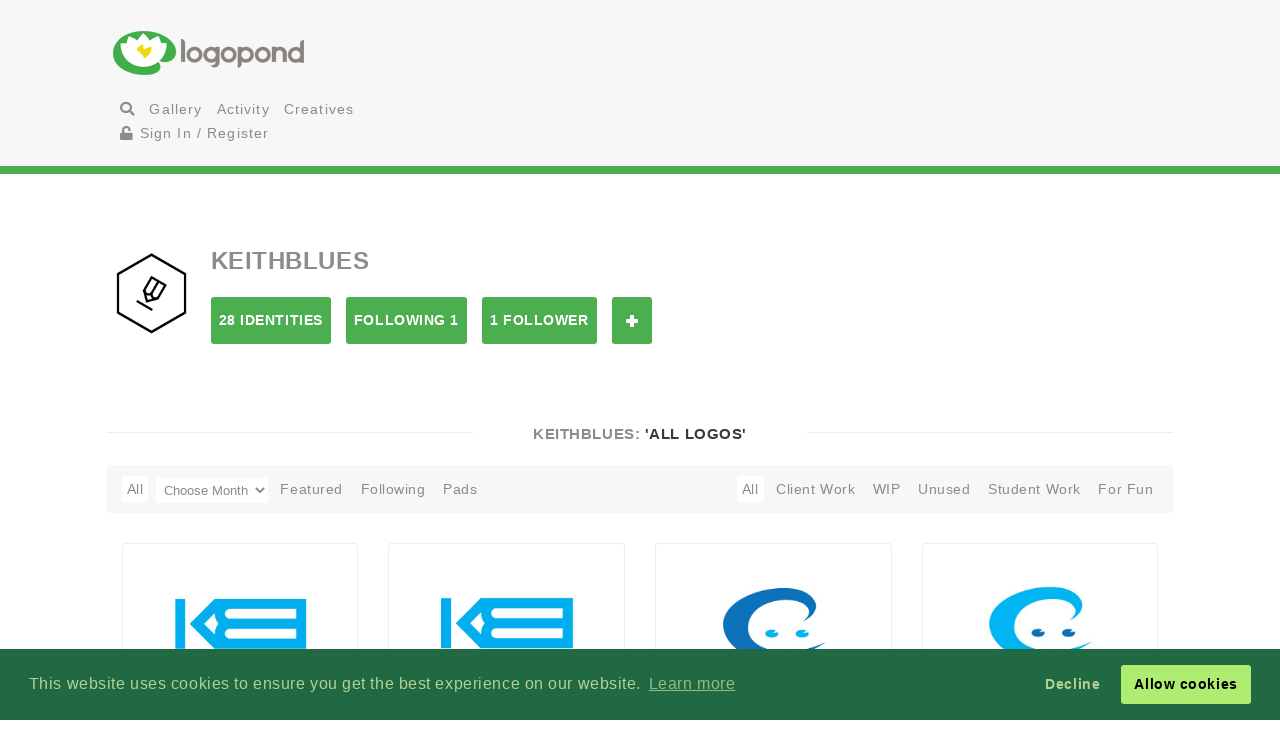

--- FILE ---
content_type: text/html; charset=UTF-8
request_url: https://logopond.com/KeithBlues/profile/20547
body_size: 8699
content:
<!DOCTYPE HTML PUBLIC "-//W3C//DTD HTML 4.01 Transitional//EN"
"//www.w3.org/TR/html4/loose.dtd">
<html>
		<head>
		<meta charset='utf-8'>
		<meta name="viewport" content="width=device-width, initial-scale=1">
		<meta name="google-site-verification" content="e5nE-5DSpDOKpZyHjcmoOKUbKfu9xg7uGC1D4GbbYi8" />
		<title>Logopond - Logo, Brand &amp; Identity Inspiration</title>
		<link href='/assets/css/overrides.css' rel='stylesheet' media='all'  type='text/css'>
<script src="https://kit.fontawesome.com/e9599bc00c.js"></script>		<script src="https://code.jquery.com/jquery-1.12.4.js"></script>
		<script type="text/javascript" src="https://code.jquery.com/ui/1.12.1/jquery-ui.js"></script>
		<script type="text/javascript" src="/assets/js/bootstrap.js"></script>
		<script type="text/javascript" src="/assets/js/mentions.js"></script>
		<script type="text/javascript" src="/assets/js/ajax_request.js"></script>
		<script src="//cdn.paddle.com/paddle/paddle.js"></script>
		<script src="//m.servedby-buysellads.com/monetization.js" type="text/javascript"></script>
		<script type="text/javascript">
	(function(){
		var bsa_optimize=document.createElement('script');
		bsa_optimize.type='text/javascript';
		bsa_optimize.async=true;
		bsa_optimize.src='https://cdn4.buysellads.net/pub/logopond.js?'+(new Date()-new Date()%600000);
		(document.getElementsByTagName('head')[0]||document.getElementsByTagName('body')[0]).appendChild(bsa_optimize);
	})();
</script>
		<script type="text/javascript">
			$(document).ready(function(){
			var fixHelper = function(e, ui) {
				ui.children().each(function() {
					$(this).width($(this).width());
				});
				return ui;
			};
		 
			$("#item_logos").sortable({
			
				stop:function(i) {
					$.ajax({
						type: 'POST',
						url: 'https://logopond.com/admin/sort', 
						data: $('#item_logos').sortable('serialize'),
						success: function(html){
							$("#message").html(html);
						}
					});
				}
			}).disableSelection();
				
			});
		</script>
              
		</head>
		<body>
        <script>
(function(){
  if(typeof _bsa !== 'undefined' && _bsa) {
    _bsa.init('stickybox', 'CK7D4277', 'placement:logopondcom');
    _bsa.init('flexbar', 'CKYDL2QU', 'placement:logopondcom');
  }
})();
</script>
        <header>
          <section class="large-11 medium-10 tween-10 small-10 large-centered medium-centered tween-centered small-centered row">
            <div class="medium-4 mleft tween-12 tleft">
              <h1 class="large-2 medium-12 tween-6 lleft tleft small-12"> <a href='https://logopond.com/' class="lleft mleft tleft sleft"> Home </a> </h1>
              <div id="main_nav" class="large-4 medium-12 tween-6 lleft mclear tleft small-12">
                <ul class="mains">
						<li class="menu lleft mleft tleft sleft">
				<a href="/search">
					<i class="fa fa-search" aria-hidden="true"></i>
				</a>
			</li>
			<li class="lleft mleft tleft sleft navsearch" id="panelThatSlides" style="display:none;">
				<form name="Search" method="GET" action="https://logopond.com/search/" >
					<label id="contentThatFades" class="lleft mleft tleft">
						<input type="text" name="terms" id="search" placeholder="Search..." value="" />
						<input type="hidden" name="searchtype" value="tag" />
					</label>
				</form>
			</li>
			<li class="menu lleft mleft tleft sleft">
				<a href='https://logopond.com/gallery/list/?gallery=featured&filter=' class=" " >
					Gallery
				</a>
			</li>
			<li class="menu lleft mleft tleft sleft">
				<a href='https://logopond.com/activity/list/' class="">
					Activity
				</a>
			</li>
			<li class="menu lleft mleft tleft sleft">
				<a href='https://logopond.com/creatives/list/?filter=all' class="">
					Creatives
				</a>
			</li>
						<li class="menu lleft mleft tleft sleft">
				<a href='https://logopond.com/auth/login'>
					<i class="fa fa-unlock" aria-hidden="true"></i> Sign In / Register
				</a>
							</li>
			              </div>
              <div class="mcreatespaceclear tcreatespaceclear screatespaceclear"> </div>
            </div>
            <div class="tcreatespace"></div>
            <div class="large-6 medium-8 lright mright tween-centered  shide">
              
<!-- /8691100/Logopond_S2S_Leaderboard_ROS_ATF -->
<div id="bsa-zone_1578955643228-0_123456" style="z-index:500; text-align:right;"></div>


<div id="carbon-block"></div>

<script>
  fetch(new Request("https://pagead2.googlesyndication.com/pagead/js/adsbygoogle.js", { method: 'HEAD', mode: 'no-cors'})).then(function(response) {
    return true;
  }).catch(function(e) {
    var carbonScript = document.createElement("script");
    carbonScript.src = "//cdn.carbonads.com/carbon.js?serve=CE7DT2QN&placement=logopondcom";
    carbonScript.id = "_carbonads_js";
    document.getElementById("carbon-block").appendChild(carbonScript);
  });
</script>
            </div>
            <div class="clearer "> </div>
          </section>
        </header>
        <div class="clearer"> </div>
        <div class="large-10 medium-10 tween-10 small-10 large-centered medium-centered  tween-centered small-centered">
    <div class="large-12 medium-12  tween-12 small-12 lleft mleft tleft profile_reg_top">
        <div class="large-1 medium-1 tween-1 small-1 lleft mleft tleft sleft">
            <a href="https://logopond.com/KeithBlues/profile/20547" title="KeithBlues">
                                <img class="gravatar" src="https://logopond.com/avatar/20547/logo-16115-02.png" width="100%" height="100%"  alt="20547" />            </a>
        </div>
        <!--   -->
        <div class="large-11 medium-11 tween-11 small-8 sleft lcolumns mcolumns tcolumns scolumns ">
            <h2>
                KeithBlues            </h2>
                        <div class="lcreatespaceclear mcreatespaceclear screatespaceclear">
            </div>
            <ul class="Large-12 medium-12 tween-12 small-12 lleft mleft tleft sleft row">
                <li class="large-2 small-6 lcolumns mcolumns tcolumns lpullin mpullin tpullin">
                    <a href="https://logopond.com/KeithBlues/profile/20547/?gallery=profile&filter=&page=" class="button">
                        28 Identities                    </a>
                </li>
                <li class="large-2 small-6 lcolumns mcolumns tcolumns lpullin mpullin tpullin">
                    <a href="https://logopond.com/KeithBlues/profile/following/20547/?gallery=profile&filter=&page="  class="button">
                        Following 1                    </a>
                </li>
                <li class="large-2 small-6 lcolumns mcolumns tcolumns lpullin mpullin tpullin">
                    <a href="https://logopond.com/KeithBlues/profile/followers/20547/?gallery=profile&filter=&page="  class="button">
                        1 Follower                    </a>
                </li>
                                <li class="lcolumns mcolumns tcolumns lpullin mpullin tpullin">
                    				<span id="id_20547">
				<a href="javascript:void(0)" class="button  favsmallfollow" onclick="follow(20547,  , 'follow', 'small')">Follow</a>
				</span>
			                </li>
                <li class="lcolumns mcolumns tcolumns lpullin mpullin tpullin">
                                    </li>
                            </ul>
        </div>
        <div class="lcreatespace mcreatespace tcreatespace screatespace"></div>
    </div>
    <div class="lcreatespace mcreatespace tcreatespace screatespace"></div>
</div>
	        <section class="large-11 medium-10 tween-10 small-10 large-centered medium-centered tween-centered small-centered">
                    <div id="message"> </div>
          	<h3 class="linebehind"><span>KeithBlues: <strong>  'All Logos' </strong></span></h3>
	
<div class="gallery_title">
	<ul class="large-5 medium-5 tween-5 small-5  lleft mleft tleft sleft">
		<li>
			<a  class='crumb'  href="https://logopond.com/KeithBlues/profile/20547/?filter=" />
			
			<span>All</span>
			</a>
		</li>
		
		
						<li id="monthchoose">
					<form id="theform">
						<select name="month" class="jumpmenu" id="jumpmenu">
							<option selected="selected">Choose Month</option>
							<option value="https://logopond.com/KeithBlues/profile/index/20547/?gallery=&month=&year=&filter=">All</option>
												<option  value="https://logopond.com/KeithBlues/profile/index/20547/?gallery=&filter=&month=05&year=2012">
							May 12							(
							1							) </option>
														<option  value="https://logopond.com/KeithBlues/profile/index/20547/?gallery=&filter=&month=01&year=2011">
							Jan 11							(
							1							) </option>
														<option  value="https://logopond.com/KeithBlues/profile/index/20547/?gallery=&filter=&month=09&year=2010">
							Sep 10							(
							5							) </option>
														<option  value="https://logopond.com/KeithBlues/profile/index/20547/?gallery=&filter=&month=02&year=2010">
							Feb 10							(
							2							) </option>
														<option  value="https://logopond.com/KeithBlues/profile/index/20547/?gallery=&filter=&month=11&year=2009">
							Nov 09							(
							1							) </option>
														<option  value="https://logopond.com/KeithBlues/profile/index/20547/?gallery=&filter=&month=10&year=2009">
							Oct 09							(
							1							) </option>
														<option  value="https://logopond.com/KeithBlues/profile/index/20547/?gallery=&filter=&month=09&year=2009">
							Sep 09							(
							6							) </option>
														<option  value="https://logopond.com/KeithBlues/profile/index/20547/?gallery=&filter=&month=08&year=2009">
							Aug 09							(
							1							) </option>
														<option  value="https://logopond.com/KeithBlues/profile/index/20547/?gallery=&filter=&month=07&year=2009">
							Jul 09							(
							1							) </option>
														<option  value="https://logopond.com/KeithBlues/profile/index/20547/?gallery=&filter=&month=04&year=2009">
							Apr 09							(
							2							) </option>
														<option  value="https://logopond.com/KeithBlues/profile/index/20547/?gallery=&filter=&month=03&year=2009">
							Mar 09							(
							7							) </option>
													</select>
					</form>
				</li>
								
		<li>
			<a  href="https://logopond.com/KeithBlues/profile/20547/?gallery=profilefeatured&filter=" />
			
			<span>Featured</span>
			</a>
		</li>
		
		
						
				
				
		<li>
			<a  href="https://logopond.com/KeithBlues/profile/20547/?gallery=following&filter=" />
			
			Following
			</a>
		</li>
		<li>
			<a  href="https://logopond.com/KeithBlues/profile/pads/20547/?filter=">
				Pads
			</a>
		</li>
	</ul>
	
	<!--  
	
	 
	

	-->
	
		<ul class="subset_menu large-7 tween-7 medium-7 small-7  lright mright tright sleft">
		<li>
			<a  class='crumb'  href="https://logopond.com/KeithBlues/profile/20547/?gallery=&filter=N" />
			
			<span>All</span>
			</a>
		</li>
		<li>
			<a   href="https://logopond.com/KeithBlues/profile/20547/?gallery=&filter=R" />
			
			<span>Client Work</span>
			</a>
		</li>
		<li>
			<a   href="https://logopond.com/KeithBlues/profile/20547/?gallery=&filter=I" />
			
			<span>WIP</span>
			</a>
		</li>
		<li>
			<a   href="https://logopond.com/KeithBlues/profile/20547/?gallery=&filter=P" />
			
			<span>Unused</span>
			</a>
		</li>
		<li>
			<a   href="https://logopond.com/KeithBlues/profile/20547/?gallery=&filter=W" />
			
			<span>Student Work</span>
			</a>
		</li>
		<li>
			<a   href="https://logopond.com/KeithBlues/profile/20547/?gallery=&filter=F" />
			
			<span>For Fun</span>
			</a>
		</li>
		
			</ul>
		<div class="clearer">
	</div>
</div>
<ul class="logo_gallery_container">
    <li class="logo_item">
    <div class="block">
      <div class="metastats">
        <div class="meta-info"> <a class="logo_title" href="https://logopond.com/KeithBlues/showcase/detail/57577" title="KeithBlues">
                    KeithBlues          </a> <a class="subusername" href="https://logopond.com/KeithBlues/profile/20547" title="KeithBlues">
          <img class="gravatar" src="https://logopond.com/avatar/20547/logo-16115-02.png" width="18" height="18"  alt="20547" />          KeithBlues          </a> </div>
        <div id="float_57577" class="float_57577 meta-icons">
                      <div class="boat deactive" onclick="float(57577, )">
                <i class="far fa-life-ring " ></i> Float
            </div>
                  </div>
      </div>
      <a href="https://logopond.com/KeithBlues/showcase/detail/57577" title="KeithBlues"> <img src="/logos/32cf92224cb0deed9bb67d3d27ebff71.png" alt="KeithBlues" class="theimg"/> </a>
    </div>
  </li>
      <li class="logo_item">
    <div class="block">
      <div class="metastats">
        <div class="meta-info"> <a class="logo_title" href="https://logopond.com/KeithBlues/showcase/detail/59827" title="KeithBlues">
                    KeithBlues          </a> <a class="subusername" href="https://logopond.com/KeithBlues/profile/20547" title="KeithBlues">
          <img class="gravatar" src="https://logopond.com/avatar/20547/logo-16115-02.png" width="18" height="18"  alt="20547" />          KeithBlues          </a> </div>
        <div id="float_59827" class="float_59827 meta-icons">
                      <div class="boat deactive" onclick="float(59827, )">
                <i class="far fa-life-ring " ></i> Float
            </div>
                  </div>
      </div>
      <a href="https://logopond.com/KeithBlues/showcase/detail/59827" title="KeithBlues"> <img src="/logos/61c4c19591b0746be0151096c44a283c.png" alt="KeithBlues" class="theimg"/> </a>
    </div>
  </li>
      <li class="logo_item">
    <div class="block">
      <div class="metastats">
        <div class="meta-info"> <a class="logo_title" href="https://logopond.com/KeithBlues/showcase/detail/57828" title="LittleSurfers">
                    LittleSurfers          </a> <a class="subusername" href="https://logopond.com/KeithBlues/profile/20547" title="KeithBlues">
          <img class="gravatar" src="https://logopond.com/avatar/20547/logo-16115-02.png" width="18" height="18"  alt="20547" />          KeithBlues          </a> </div>
        <div id="float_57828" class="float_57828 meta-icons">
                      <div class="boat deactive" onclick="float(57828, )">
                <i class="far fa-life-ring " ></i> Float
            </div>
                  </div>
      </div>
      <a href="https://logopond.com/KeithBlues/showcase/detail/57828" title="LittleSurfers"> <img src="/logos/a17680cb2f3ed56dd6d21442421f9440.png" alt="LittleSurfers" class="theimg"/> </a>
    </div>
  </li>
      <li class="logo_item">
    <div class="block">
      <div class="metastats">
        <div class="meta-info"> <a class="logo_title" href="https://logopond.com/KeithBlues/showcase/detail/57833" title="LittleSurfers">
                    LittleSurfers          </a> <a class="subusername" href="https://logopond.com/KeithBlues/profile/20547" title="KeithBlues">
          <img class="gravatar" src="https://logopond.com/avatar/20547/logo-16115-02.png" width="18" height="18"  alt="20547" />          KeithBlues          </a> </div>
        <div id="float_57833" class="float_57833 meta-icons">
                      <div class="boat deactive" onclick="float(57833, )">
                <i class="far fa-life-ring " ></i> Float
            </div>
                  </div>
      </div>
      <a href="https://logopond.com/KeithBlues/showcase/detail/57833" title="LittleSurfers"> <img src="/logos/060cd037b981903dafd1122d3f337536.png" alt="LittleSurfers" class="theimg"/> </a>
    </div>
  </li>
      <li class="logo_item">
    <div class="block">
      <div class="metastats">
        <div class="meta-info"> <a class="logo_title" href="https://logopond.com/KeithBlues/showcase/detail/83334" title="Little Surfers v3">
                    Little Surfers v3          </a> <a class="subusername" href="https://logopond.com/KeithBlues/profile/20547" title="KeithBlues">
          <img class="gravatar" src="https://logopond.com/avatar/20547/logo-16115-02.png" width="18" height="18"  alt="20547" />          KeithBlues          </a> </div>
        <div id="float_83334" class="float_83334 meta-icons">
                      <div class="boat deactive" onclick="float(83334, )">
                <i class="far fa-life-ring " ></i> Float
            </div>
                  </div>
      </div>
      <a href="https://logopond.com/KeithBlues/showcase/detail/83334" title="Little Surfers v3"> <img src="/logos/860a7dee0ae7be6ec83132702358252a.png" alt="Little Surfers v3" class="theimg"/> </a>
    </div>
  </li>
      <li class="logo_item">
    <div class="block">
      <div class="metastats">
        <div class="meta-info"> <a class="logo_title" href="https://logopond.com/KeithBlues/showcase/detail/77631" title="Graffiti">
                    Graffiti          </a> <a class="subusername" href="https://logopond.com/KeithBlues/profile/20547" title="KeithBlues">
          <img class="gravatar" src="https://logopond.com/avatar/20547/logo-16115-02.png" width="18" height="18"  alt="20547" />          KeithBlues          </a> </div>
        <div id="float_77631" class="float_77631 meta-icons">
                      <div class="boat deactive" onclick="float(77631, )">
                <i class="far fa-life-ring " ></i> Float
            </div>
                  </div>
      </div>
      <a href="https://logopond.com/KeithBlues/showcase/detail/77631" title="Graffiti"> <img src="/logos/ce28e04eda40d1d87e9db35a4818c38d.png" alt="Graffiti" class="theimg"/> </a>
    </div>
  </li>
      <li class="logo_item">
    <div class="block">
      <div class="metastats">
        <div class="meta-info"> <a class="logo_title" href="https://logopond.com/KeithBlues/showcase/detail/77632" title="GSK Models">
                    GSK Models          </a> <a class="subusername" href="https://logopond.com/KeithBlues/profile/20547" title="KeithBlues">
          <img class="gravatar" src="https://logopond.com/avatar/20547/logo-16115-02.png" width="18" height="18"  alt="20547" />          KeithBlues          </a> </div>
        <div id="float_77632" class="float_77632 meta-icons">
                      <div class="boat deactive" onclick="float(77632, )">
                <i class="far fa-life-ring " ></i> Float
            </div>
                  </div>
      </div>
      <a href="https://logopond.com/KeithBlues/showcase/detail/77632" title="GSK Models"> <img src="/logos/4bb79f0566a9b56b7c36833c68530afe.png" alt="GSK Models" class="theimg"/> </a>
    </div>
  </li>
      <li class="logo_item">
    <div class="block">
      <div class="metastats">
        <div class="meta-info"> <a class="logo_title" href="https://logopond.com/KeithBlues/showcase/detail/77633" title="The Queen's Oak">
                    The Queen's Oak          </a> <a class="subusername" href="https://logopond.com/KeithBlues/profile/20547" title="KeithBlues">
          <img class="gravatar" src="https://logopond.com/avatar/20547/logo-16115-02.png" width="18" height="18"  alt="20547" />          KeithBlues          </a> </div>
        <div id="float_77633" class="float_77633 meta-icons">
                      <div class="boat deactive" onclick="float(77633, )">
                <i class="far fa-life-ring " ></i> Float
            </div>
                  </div>
      </div>
      <a href="https://logopond.com/KeithBlues/showcase/detail/77633" title="The Queen's Oak"> <img src="/logos/64486d8d5a8ba2a5255cc41067a63823.png" alt="The Queen's Oak" class="theimg"/> </a>
    </div>
  </li>
      <li class="logo_item">
    <div class="block">
      <div class="metastats">
        <div class="meta-info"> <a class="logo_title" href="https://logopond.com/KeithBlues/showcase/detail/78718" title="Culture Graph">
                    Culture Graph          </a> <a class="subusername" href="https://logopond.com/KeithBlues/profile/20547" title="KeithBlues">
          <img class="gravatar" src="https://logopond.com/avatar/20547/logo-16115-02.png" width="18" height="18"  alt="20547" />          KeithBlues          </a> </div>
        <div id="float_78718" class="float_78718 meta-icons">
                      <div class="boat deactive" onclick="float(78718, )">
                <i class="far fa-life-ring " ></i> Float
            </div>
                  </div>
      </div>
      <a href="https://logopond.com/KeithBlues/showcase/detail/78718" title="Culture Graph"> <img src="/logos/373985f5b419d3cb62158c6139566b9f.png" alt="Culture Graph" class="theimg"/> </a>
    </div>
  </li>
      <li class="logo_item">
    <div class="block">
      <div class="metastats">
        <div class="meta-info"> <a class="logo_title" href="https://logopond.com/KeithBlues/showcase/detail/79470" title="Co-ordinate">
                    Co-ordinate          </a> <a class="subusername" href="https://logopond.com/KeithBlues/profile/20547" title="KeithBlues">
          <img class="gravatar" src="https://logopond.com/avatar/20547/logo-16115-02.png" width="18" height="18"  alt="20547" />          KeithBlues          </a> </div>
        <div id="float_79470" class="float_79470 meta-icons">
                      <div class="boat deactive" onclick="float(79470, )">
                <i class="far fa-life-ring " ></i> Float
            </div>
                  </div>
      </div>
      <a href="https://logopond.com/KeithBlues/showcase/detail/79470" title="Co-ordinate"> <img src="/logos/a78fab0a1b4d4d36cc4fd2fa6c75f92c.png" alt="Co-ordinate" class="theimg"/> </a>
    </div>
  </li>
      <li class="logo_item">
    <div class="block">
      <div class="metastats">
        <div class="meta-info"> <a class="logo_title" href="https://logopond.com/KeithBlues/showcase/detail/57758" title="Hardnfast">
                    Hardnfast          </a> <a class="subusername" href="https://logopond.com/KeithBlues/profile/20547" title="KeithBlues">
          <img class="gravatar" src="https://logopond.com/avatar/20547/logo-16115-02.png" width="18" height="18"  alt="20547" />          KeithBlues          </a> </div>
        <div id="float_57758" class="float_57758 meta-icons">
                      <div class="boat deactive" onclick="float(57758, )">
                <i class="far fa-life-ring " ></i> Float
            </div>
                  </div>
      </div>
      <a href="https://logopond.com/KeithBlues/showcase/detail/57758" title="Hardnfast"> <img src="/logos/b46e43e6518a98ae29fc2570e9977b92.png" alt="Hardnfast" class="theimg"/> </a>
    </div>
  </li>
      <li class="logo_item">
    <div class="block">
      <div class="metastats">
        <div class="meta-info"> <a class="logo_title" href="https://logopond.com/KeithBlues/showcase/detail/93839" title="hardnfast">
                    hardnfast          </a> <a class="subusername" href="https://logopond.com/KeithBlues/profile/20547" title="KeithBlues">
          <img class="gravatar" src="https://logopond.com/avatar/20547/logo-16115-02.png" width="18" height="18"  alt="20547" />          KeithBlues          </a> </div>
        <div id="float_93839" class="float_93839 meta-icons">
                      <div class="boat deactive" onclick="float(93839, )">
                <i class="far fa-life-ring " ></i> Float
            </div>
                  </div>
      </div>
      <a href="https://logopond.com/KeithBlues/showcase/detail/93839" title="hardnfast"> <img src="/logos/c0b119b4e8b534551ce0fabb7ace0ef3.png" alt="hardnfast" class="theimg"/> </a>
    </div>
  </li>
      <li class="logo_item">
    <div class="block">
      <div class="metastats">
        <div class="meta-info"> <a class="logo_title" href="https://logopond.com/KeithBlues/showcase/detail/77596" title="Beauty & Boutique">
                    Beauty & Boutique          </a> <a class="subusername" href="https://logopond.com/KeithBlues/profile/20547" title="KeithBlues">
          <img class="gravatar" src="https://logopond.com/avatar/20547/logo-16115-02.png" width="18" height="18"  alt="20547" />          KeithBlues          </a> </div>
        <div id="float_77596" class="float_77596 meta-icons">
                      <div class="boat deactive" onclick="float(77596, )">
                <i class="far fa-life-ring " ></i> Float
            </div>
                  </div>
      </div>
      <a href="https://logopond.com/KeithBlues/showcase/detail/77596" title="Beauty & Boutique"> <img src="/logos/d74916dacdd1d5b3bdedc810f2b2e75a.png" alt="Beauty & Boutique" class="theimg"/> </a>
    </div>
  </li>
      <li class="logo_item">
    <div class="block">
      <div class="metastats">
        <div class="meta-info"> <a class="logo_title" href="https://logopond.com/KeithBlues/showcase/detail/94019" title="Beauty & Boutique">
                    Beauty & Boutique          </a> <a class="subusername" href="https://logopond.com/KeithBlues/profile/20547" title="KeithBlues">
          <img class="gravatar" src="https://logopond.com/avatar/20547/logo-16115-02.png" width="18" height="18"  alt="20547" />          KeithBlues          </a> </div>
        <div id="float_94019" class="float_94019 meta-icons">
                      <div class="boat deactive" onclick="float(94019, )">
                <i class="far fa-life-ring " ></i> Float
            </div>
                  </div>
      </div>
      <a href="https://logopond.com/KeithBlues/showcase/detail/94019" title="Beauty & Boutique"> <img src="/logos/f3b278a8040ba5242e96a4c88888aa3a.png" alt="Beauty & Boutique" class="theimg"/> </a>
    </div>
  </li>
      <li class="logo_item">
    <div class="block">
      <div class="metastats">
        <div class="meta-info"> <a class="logo_title" href="https://logopond.com/KeithBlues/showcase/detail/77498" title="snooze on">
                    snooze on          </a> <a class="subusername" href="https://logopond.com/KeithBlues/profile/20547" title="KeithBlues">
          <img class="gravatar" src="https://logopond.com/avatar/20547/logo-16115-02.png" width="18" height="18"  alt="20547" />          KeithBlues          </a> </div>
        <div id="float_77498" class="float_77498 meta-icons">
                      <div class="boat deactive" onclick="float(77498, )">
                <i class="far fa-life-ring " ></i> Float
            </div>
                  </div>
      </div>
      <a href="https://logopond.com/KeithBlues/showcase/detail/77498" title="snooze on"> <img src="/logos/b8748b37b0198c55807222a6d4e2833b.png" alt="snooze on" class="theimg"/> </a>
    </div>
  </li>
      <li class="logo_item">
    <div class="block">
      <div class="metastats">
        <div class="meta-info"> <a class="logo_title" href="https://logopond.com/KeithBlues/showcase/detail/71570" title="TURNSTILE">
                    TURNSTILE          </a> <a class="subusername" href="https://logopond.com/KeithBlues/profile/20547" title="KeithBlues">
          <img class="gravatar" src="https://logopond.com/avatar/20547/logo-16115-02.png" width="18" height="18"  alt="20547" />          KeithBlues          </a> </div>
        <div id="float_71570" class="float_71570 meta-icons">
                      <div class="boat deactive" onclick="float(71570, )">
                <i class="far fa-life-ring " ></i> Float
            </div>
                  </div>
      </div>
      <a href="https://logopond.com/KeithBlues/showcase/detail/71570" title="TURNSTILE"> <img src="/logos/7d63e97472abf020484c735c73acea43.png" alt="TURNSTILE" class="theimg"/> </a>
    </div>
  </li>
      <li class="logo_item">
    <div class="block">
      <div class="metastats">
        <div class="meta-info"> <a class="logo_title" href="https://logopond.com/KeithBlues/showcase/detail/59821" title="UK Production 2">
                    UK Production 2          </a> <a class="subusername" href="https://logopond.com/KeithBlues/profile/20547" title="KeithBlues">
          <img class="gravatar" src="https://logopond.com/avatar/20547/logo-16115-02.png" width="18" height="18"  alt="20547" />          KeithBlues          </a> </div>
        <div id="float_59821" class="float_59821 meta-icons">
                      <div class="boat deactive" onclick="float(59821, )">
                <i class="far fa-life-ring " ></i> Float
            </div>
                  </div>
      </div>
      <a href="https://logopond.com/KeithBlues/showcase/detail/59821" title="UK Production 2"> <img src="/logos/99accc6f70af12f1526dbd5a167aead2.png" alt="UK Production 2" class="theimg"/> </a>
    </div>
  </li>
      <li class="logo_item">
    <div class="block">
      <div class="metastats">
        <div class="meta-info"> <a class="logo_title" href="https://logopond.com/KeithBlues/showcase/detail/57653" title="synergy vision">
                    synergy vision          </a> <a class="subusername" href="https://logopond.com/KeithBlues/profile/20547" title="KeithBlues">
          <img class="gravatar" src="https://logopond.com/avatar/20547/logo-16115-02.png" width="18" height="18"  alt="20547" />          KeithBlues          </a> </div>
        <div id="float_57653" class="float_57653 meta-icons">
                      <div class="boat deactive" onclick="float(57653, )">
                <i class="far fa-life-ring " ></i> Float
            </div>
                  </div>
      </div>
      <a href="https://logopond.com/KeithBlues/showcase/detail/57653" title="synergy vision"> <img src="/logos/880a6a29cf407abc7def1ae62cd13b51.png" alt="synergy vision" class="theimg"/> </a>
    </div>
  </li>
      <li class="logo_item">
    <div class="block">
      <div class="metastats">
        <div class="meta-info"> <a class="logo_title" href="https://logopond.com/KeithBlues/showcase/detail/74018" title="synergy vision v2">
                    synergy vision v2          </a> <a class="subusername" href="https://logopond.com/KeithBlues/profile/20547" title="KeithBlues">
          <img class="gravatar" src="https://logopond.com/avatar/20547/logo-16115-02.png" width="18" height="18"  alt="20547" />          KeithBlues          </a> </div>
        <div id="float_74018" class="float_74018 meta-icons">
                      <div class="boat deactive" onclick="float(74018, )">
                <i class="far fa-life-ring " ></i> Float
            </div>
                  </div>
      </div>
      <a href="https://logopond.com/KeithBlues/showcase/detail/74018" title="synergy vision v2"> <img src="/logos/b4ca23462da4d87f0db69574d9818621.png" alt="synergy vision v2" class="theimg"/> </a>
    </div>
  </li>
      <li class="logo_item">
    <div class="block">
      <div class="metastats">
        <div class="meta-info"> <a class="logo_title" href="https://logopond.com/KeithBlues/showcase/detail/57751" title="Handford Construction">
                    Handford Construction          </a> <a class="subusername" href="https://logopond.com/KeithBlues/profile/20547" title="KeithBlues">
          <img class="gravatar" src="https://logopond.com/avatar/20547/logo-16115-02.png" width="18" height="18"  alt="20547" />          KeithBlues          </a> </div>
        <div id="float_57751" class="float_57751 meta-icons">
                      <div class="boat deactive" onclick="float(57751, )">
                <i class="far fa-life-ring " ></i> Float
            </div>
                  </div>
      </div>
      <a href="https://logopond.com/KeithBlues/showcase/detail/57751" title="Handford Construction"> <img src="/logos/e8148d3bf39535b0fb3028c7afcb5c65.png" alt="Handford Construction" class="theimg"/> </a>
    </div>
  </li>
      <li class="logo_item">
    <div class="block">
      <div class="metastats">
        <div class="meta-info"> <a class="logo_title" href="https://logopond.com/KeithBlues/showcase/detail/57830" title="pod">
                    pod          </a> <a class="subusername" href="https://logopond.com/KeithBlues/profile/20547" title="KeithBlues">
          <img class="gravatar" src="https://logopond.com/avatar/20547/logo-16115-02.png" width="18" height="18"  alt="20547" />          KeithBlues          </a> </div>
        <div id="float_57830" class="float_57830 meta-icons">
                      <div class="boat deactive" onclick="float(57830, )">
                <i class="far fa-life-ring " ></i> Float
            </div>
                  </div>
      </div>
      <a href="https://logopond.com/KeithBlues/showcase/detail/57830" title="pod"> <img src="/logos/e33a2253a4959323680e483de8e4ac17.png" alt="pod" class="theimg"/> </a>
    </div>
  </li>
      <li class="logo_item">
    <div class="block">
      <div class="metastats">
        <div class="meta-info"> <a class="logo_title" href="https://logopond.com/KeithBlues/showcase/detail/115800" title="Fortress Security">
                    Fortress Security          </a> <a class="subusername" href="https://logopond.com/KeithBlues/profile/20547" title="KeithBlues">
          <img class="gravatar" src="https://logopond.com/avatar/20547/logo-16115-02.png" width="18" height="18"  alt="20547" />          KeithBlues          </a> </div>
        <div id="float_115800" class="float_115800 meta-icons">
                      <div class="boat deactive" onclick="float(115800, )">
                <i class="far fa-life-ring " ></i> Float
            </div>
                  </div>
      </div>
      <a href="https://logopond.com/KeithBlues/showcase/detail/115800" title="Fortress Security"> <img src="/logos/74efc89c17168a32b987a5ffec08b57c.png" alt="Fortress Security" class="theimg"/> </a>
    </div>
  </li>
      <li class="logo_item">
    <div class="block">
      <div class="metastats">
        <div class="meta-info"> <a class="logo_title" href="https://logopond.com/KeithBlues/showcase/detail/115898" title="Fortress Security v2">
                    Fortress Security v2          </a> <a class="subusername" href="https://logopond.com/KeithBlues/profile/20547" title="KeithBlues">
          <img class="gravatar" src="https://logopond.com/avatar/20547/logo-16115-02.png" width="18" height="18"  alt="20547" />          KeithBlues          </a> </div>
        <div id="float_115898" class="float_115898 meta-icons">
                      <div class="boat deactive" onclick="float(115898, )">
                <i class="far fa-life-ring " ></i> Float
            </div>
                  </div>
      </div>
      <a href="https://logopond.com/KeithBlues/showcase/detail/115898" title="Fortress Security v2"> <img src="/logos/45a0f82c9f86bb709d039ac999ea816a.png" alt="Fortress Security v2" class="theimg"/> </a>
    </div>
  </li>
      <li class="logo_item">
    <div class="block">
      <div class="metastats">
        <div class="meta-info"> <a class="logo_title" href="https://logopond.com/KeithBlues/showcase/detail/115909" title="the wine room">
                    <div class="meta-icons star"> </div>
          &nbsp;
                    the wine room          </a> <a class="subusername" href="https://logopond.com/KeithBlues/profile/20547" title="KeithBlues">
          <img class="gravatar" src="https://logopond.com/avatar/20547/logo-16115-02.png" width="18" height="18"  alt="20547" />          KeithBlues          </a> </div>
        <div id="float_115909" class="float_115909 meta-icons">
                      <div class="boat deactive" onclick="float(115909, )">
                <i class="far fa-life-ring " ></i> Float
            </div>
                  </div>
      </div>
      <a href="https://logopond.com/KeithBlues/showcase/detail/115909" title="the wine room"> <img src="/logos/65f3834f04ed9d1cd46b121e0faa9db2.png" alt="the wine room" class="theimg"/> </a>
    </div>
  </li>
      <li class="logo_item">
    <div class="block">
      <div class="metastats">
        <div class="meta-info"> <a class="logo_title" href="https://logopond.com/KeithBlues/showcase/detail/115970" title="Fortress Security v2.1">
                    Fortress Security v2.1          </a> <a class="subusername" href="https://logopond.com/KeithBlues/profile/20547" title="KeithBlues">
          <img class="gravatar" src="https://logopond.com/avatar/20547/logo-16115-02.png" width="18" height="18"  alt="20547" />          KeithBlues          </a> </div>
        <div id="float_115970" class="float_115970 meta-icons">
                      <div class="boat deactive" onclick="float(115970, )">
                <i class="far fa-life-ring " ></i> Float
            </div>
                  </div>
      </div>
      <a href="https://logopond.com/KeithBlues/showcase/detail/115970" title="Fortress Security v2.1"> <img src="/logos/2b8a9da23887277b6409090839af68b9.png" alt="Fortress Security v2.1" class="theimg"/> </a>
    </div>
  </li>
      <li class="logo_item">
    <div class="block">
      <div class="metastats">
        <div class="meta-info"> <a class="logo_title" href="https://logopond.com/KeithBlues/showcase/detail/115977" title="Listen Legal v1">
                    Listen Legal v1          </a> <a class="subusername" href="https://logopond.com/KeithBlues/profile/20547" title="KeithBlues">
          <img class="gravatar" src="https://logopond.com/avatar/20547/logo-16115-02.png" width="18" height="18"  alt="20547" />          KeithBlues          </a> </div>
        <div id="float_115977" class="float_115977 meta-icons">
                      <div class="boat deactive" onclick="float(115977, )">
                <i class="far fa-life-ring " ></i> Float
            </div>
                  </div>
      </div>
      <a href="https://logopond.com/KeithBlues/showcase/detail/115977" title="Listen Legal v1"> <img src="/logos/bba25e1cf427b5a0b00de8040ab9e20e.png" alt="Listen Legal v1" class="theimg"/> </a>
    </div>
  </li>
      <li class="logo_item">
    <div class="block">
      <div class="metastats">
        <div class="meta-info"> <a class="logo_title" href="https://logopond.com/KeithBlues/showcase/detail/126600" title="Futurelife Industries">
                    Futurelife Industries          </a> <a class="subusername" href="https://logopond.com/KeithBlues/profile/20547" title="KeithBlues">
          <img class="gravatar" src="https://logopond.com/avatar/20547/logo-16115-02.png" width="18" height="18"  alt="20547" />          KeithBlues          </a> </div>
        <div id="float_126600" class="float_126600 meta-icons">
                      <div class="boat deactive" onclick="float(126600, )">
                <i class="far fa-life-ring " ></i> Float
            </div>
                  </div>
      </div>
      <a href="https://logopond.com/KeithBlues/showcase/detail/126600" title="Futurelife Industries"> <img src="/logos/e4e2ce5acdc09817de635a21f751a12c.png" alt="Futurelife Industries" class="theimg"/> </a>
    </div>
  </li>
      <li class="logo_item">
    <div class="block">
      <div class="metastats">
        <div class="meta-info"> <a class="logo_title" href="https://logopond.com/KeithBlues/showcase/detail/170544" title="Beautify">
                    Beautify          </a> <a class="subusername" href="https://logopond.com/KeithBlues/profile/20547" title="KeithBlues">
          <img class="gravatar" src="https://logopond.com/avatar/20547/logo-16115-02.png" width="18" height="18"  alt="20547" />          KeithBlues          </a> </div>
        <div id="float_170544" class="float_170544 meta-icons">
                      <div class="boat deactive" onclick="float(170544, )">
                <i class="far fa-life-ring " ></i> Float
            </div>
                  </div>
      </div>
      <a href="https://logopond.com/KeithBlues/showcase/detail/170544" title="Beautify"> <img src="/logos/0f70a92c23250dfa4dc7a6389b441068.png" alt="Beautify" class="theimg"/> </a>
    </div>
  </li>
    </ul>
 

 
<h2 class="linebehind profile_meta_title"> <span>
          
     KeithBlues          
     </span> </h2>
     <div class="large-5 medium-6 tween-12 small-12 sleft lcolumns mcolumns tcolumns">
                    <h3>
               Keith Blues                                        </h3>
                    <!--   -->
          
                    <p>
               A seasoned Designer and Creative Director in Hampshire, UK.<br />
<br />
Follow:<br />
Twitter @keith_blues          </p>
               </div>

     <!--   -->

     <div class="large-3 lcolumns medium-6 mcolumns mleft tween-4 tcolumns tleft small-12  ">
          <h4>External</h4>
          <ul class="sentence_font_size">
                              <li> <strong>Personal:</strong> <a rel="nofollow" href="https://www.keithblues.co.uk">
                    www.keithblues.co.uk                    </a> </li>
                                             <li><strong>Twitter:</strong> <a rel="nofollow" href="http://twitter.com/#!/keith_blues">
                    @keith_blues                    </a> </li>
                                                            <li><strong>Elsewhere:</strong> <a rel="nofollow" href="https://futurelife-industries.co.uk">
                    futurelife-industries.co.uk                    </a> </li>
                         </ul>
     </div>

     <!--   -->

     <div class="large-2 lcolumns medium-4 tween-4 mcolumns  tcolumns small-12  ">
                    <h4>Expertise Tags</h4>
          <ul class="sentence_font_size">
                         </ul>
               </div>

     <!--   -->

     <div class="large-2 lcolumns medium-4 mcolumns tween-4 tcolumns  small-12 ">
          <h4>Stats</h4>
          <ul class="sentence_font_size">
               <li> <strong>Logo Views:</strong>
                    100,518               </li>
               <li><strong>Comments Made:</strong>
                    13               </li>
               <li><strong>Comments Recieved:</strong>
                    28               </li>
               <li><strong>Floats Given:</strong>
                    2               </li>
               <li><strong>Floats Recieved:</strong>
                    97               </li>
               <li><strong>Pads:</strong> <a href="https://logopond.com/KeithBlues/profile/pads/20547/?gallery=pads&filter=">
                    1                    </a> </li>
          </ul>
     </div>

     <!--   -->

     <div class="clearer">
     </div>
 </section>
        <section id="newsletter" class="large-12 medium-12 tween-12 small-12 row clearer">
          <div class="large-5 lleft medium-10 medium-centered tween-centered small-10 tween-10">
            
			<section class="large-9 medium-12 small-12 lright medium-centered  tween-centered small-centered" style="text-align:center">
				<!-- Begin MailChimp Signup Form -->
				<link href="//cdn-images.mailchimp.com/embedcode/classic-10_7.css" rel="stylesheet" type="text/css">
				<style type="text/css">
	#mc_embed_signup{background:#fff; clear:left; font:14px Helvetica,Arial,sans-serif; }
	/* Add your own MailChimp form style overrides in your site stylesheet or in this style block.
	   We recommend moving this block and the preceding CSS link to the HEAD of your HTML file. */
</style>
				<form action="//logopond.us4.list-manage.com/subscribe/post?u=6bda5442a0b44b7ed739f002e&amp;id=5638f2ca6f" method="post" id="mc-embedded-subscribe-form" name="mc-embedded-subscribe-form" class="validate" target="_blank" novalidate style="margin-top:15px;">
					<div id="mc_embed_signup_scroll">
						<div class="mc-field-group">
							<div id="mce-responses" class="clear">
								<div class="response" id="mce-error-response" style="display:none">
								</div>
								<div class="response" id="mce-success-response" style="display:none">
								</div>
							</div>
							<fieldset>
								<label for="mce-EMAIL" class="lleft mleft tleft sleft large-9 medium-10 tween-10 small-12">
									<input type="email" value="" name="EMAIL" class=" required email" id="mce-EMAIL" placeholder="Join Mailing List - Email Address">
									 
								</label> 
								<label class="lleft mleft tleft sleft">
								<input type="submit" value="Subscribe" name="subscribe" id="mc-embedded-subscribe" class="button" style="padding-top:15px; padding-bottom:15px; top:-5px"></label>
							</fieldset>
						</div>
						<div style="position: absolute; left: -5000px;" aria-hidden="true">
							<input type="text" name="b_6bda5442a0b44b7ed739f002e_5638f2ca6f" tabindex="-1" value="">
						</div>
					</div>
				</form>
				<script type='text/javascript' src='//s3.amazonaws.com/downloads.mailchimp.com/js/mc-validate.js'></script><script type='text/javascript'>(function($) {window.fnames = new Array(); window.ftypes = new Array();fnames[0]='EMAIL';ftypes[0]='email';fnames[1]='FNAME';ftypes[1]='text';fnames[2]='LNAME';ftypes[2]='text';fnames[3]='MMERGE3';ftypes[3]='text';fnames[4]='MMERGE4';ftypes[4]='text';fnames[5]='MMERGE5';ftypes[5]='text';fnames[6]='MMERGE6';ftypes[6]='text';fnames[7]='MMERGE7';ftypes[7]='text';fnames[8]='MMERGE8';ftypes[8]='text';fnames[9]='MMERGE9';ftypes[9]='text';fnames[10]='MMERGE10';ftypes[10]='text';fnames[11]='MMERGE11';ftypes[11]='text';fnames[12]='MMERGE12';ftypes[12]='text';fnames[13]='MMERGE13';ftypes[13]='text';fnames[14]='MMERGE14';ftypes[14]='text';fnames[15]='MMERGE15';ftypes[15]='text';fnames[16]='COMPANY';ftypes[16]='text';fnames[17]='PHONE';ftypes[17]='phone';fnames[18]='ADDRESS';ftypes[18]='address';fnames[19]='LATITUDE';ftypes[19]='text';fnames[20]='LONGITUDE';ftypes[20]='text';fnames[21]='ADDED_ON';ftypes[21]='date';}(jQuery));var $mcj = jQuery.noConflict(true);</script>
				<!--End mc_embed_signup-->
			</section>
              
	
          </div>
          <div class="large-7 lright medium-12 medium-centered lright tween-centered  shide">
            <!-- /8691100/Logopond_S2S_Leaderboard_ROS_BTF -->
<div id="bsa-zone_1578955694354-5_123456"></div>          </div>
        </section>
        <footer class="large-12 medium-12 tween-12 small-12 row">
			<section class="large-10 medium-10 tween-10 small-10 large-centered medium-centered tween-centered small-centered">
				
				<!--     -->
				
				<div class="large-2 medium-3 tween-3 small-5 lcolumns mcolumns tcolumns">
					<img src="/assets/img/logo-footer.png" />
				</div>
				<br>
				<dl class="large-3 medium-9 tween-9 small-12 lcolumns mcolumns tleft">
					<dt>Logopond is Inspiration</dt>
					<dd>Logopond is an inspirational site &amp; showcase of identity work from designers of varying abilities all across the world. We seek to inspire and improve the talents of our design family through shared knowledge and helpful experiences. <br> <br>
					<a class="button large-6 medium-3 tween-4 small-6" href="/algae/about">
							About
						</a>
						</dd>
				</dl>
				
				<!--     -->
				<div class="mcreatespace tcreatespace screatespace">
				</div>
				<div class="large-2 medium-3 tween-3 small-5 lcolumns mcolumns tcolumns sleft">
					<img src="/assets/img/logomilk-footer.png" />
				</div>
				<dl class="large-3 medium-6 tween-6 small-12 lcolumns mcolumns tleft sleft">
					<dt>Identity Purist</dt>
					<dd>It is important that we do not forget our roots and fundamentals.<br>
						<br>
						With the help of
						<a class="inline" href="http://designabot.net">
							Rich Scott
						</a>
						and several others we have curated some of the best black &amp; white identities logopond has to offer!<br>
						<br>
						<a class="button large-6 medium-3 tween-4 small-6" href="/logomilk/bw">
							More
						</a>
					</dd>
				</dl>
				
				<!--     -->
						<div class="screatespace sclear">
				</div>	
				<dl class="large-2 medium-2 tween-3 small-12 lcolumns mcolumns tcolumns">
					<dt>Social Waters</dt>
					<dd>
						<a href="http://www.facebook.com/groups/141975825721/">
							Facebook
						</a>
					</dd>
					<dd>
						<a href="http://twitter.com/logopond" title="Twitter">
							Twitter
						</a>
					</dd>
					<dd>
						<a href="http://pinterest.com/logopond/" title="Pinterest">
							Pinterest
						</a>
					</dd>

					
					<dd>
						<a  href="https://www.instagram.com/logopondofficial/" title="Instagram">
							Instagram
						</a>
					</dd>
					
					
					<dd>
						<a href="/eps/logopond_icon_set.zip"> 
							Logopond Icons 
						</a>
					</dd>
					<dt>Partners</dt>
					<dd style="margin:10px 0">
						<a href="http://logobaker.ru" title="LogoBaker">
							<img src="/eps/logobaker.png" />
						</a>
					</dd>
                    <dd><!--
						<a href="https://www.elephantmark.com/">
							<img src="/assets/img/ElephantMark_175x36.png"/>
						</a>
					</dd>
					
					<dd>
						<a href="http://leologos.com/">
							Smart Logos
						</a>
					</dd>-->
					
					
					
				</dl>
				 
			
			</section>
		</footer>

<link rel="stylesheet" type="text/css" href="//cdnjs.cloudflare.com/ajax/libs/cookieconsent2/3.1.0/cookieconsent.min.css" />
<script src="//cdnjs.cloudflare.com/ajax/libs/cookieconsent2/3.1.0/cookieconsent.min.js"></script>
<script>
window.addEventListener("load", function(){
window.cookieconsent.initialise({
  "palette": {
    "popup": {
      "background": "#216942",
      "text": "#b2d192"
    },
    "button": {
      "background": "#afed71"
    }
  },
  "type": "opt-out"
})});
  (function(){
    var fullres = document.createElement('script');
    fullres.async = true;
    fullres.src = 'https://t.fullres.net/logopond.js?'+(new Date()-new Date()%43200000);
    document.head.appendChild(fullres);
  })();
</script>        <div class="copyright large-12 medium-12 tween-12 small-12">
			<section class="large-9 medium-10 tween-10 small-10 large-centered medium-centered tween-centered small-centered row">
				
					Logopond &copy; 2006 - 2026				
					<a href="mailto:logopondnoreply@gmail.com" title="contact">
						Contact: Management
					</a>
					|
					<a href="https://logopond.com/algae/tos" title="Terms of Service">
						Terms of Service
					</a>
					|
					<a href="https://logopond.com/algae/pp" title="Privacy Policy">
						Privacy Policy
					</a>
					|
					<a href="http://logopond.bsa-whitelabel.com">
						Advertise
					</a>
				 
				
			</section>
		</div>
<!-- Pinterest Tag -->
<script>
!function(e){if(!window.pintrk){window.pintrk = function () {
window.pintrk.queue.push(Array.prototype.slice.call(arguments))};var
  n=window.pintrk;n.queue=[],n.version="3.0";var
  t=document.createElement("script");t.async=!0,t.src=e;var
  r=document.getElementsByTagName("script")[0];
  r.parentNode.insertBefore(t,r)}}("https://s.pinimg.com/ct/core.js");
pintrk('load', '2613409854836', {em: '<user_email_address>'});
pintrk('page');
</script>
<noscript>
<img height="1" width="1" style="display:none;" alt=""
  src="https://ct.pinterest.com/v3/?event=init&tid=2613409854836&pd[em]=<hashed_email_address>&noscript=1" />
</noscript>
<!-- end Pinterest Tag -->
<!-- Google tag (gtag.js) -->
<script async src="https://www.googletagmanager.com/gtag/js?id=G-30417SL5FR"></script>
<script>
  window.dataLayer = window.dataLayer || [];
  function gtag(){dataLayer.push(arguments);}
  gtag('js', new Date());

  gtag('config', 'G-30417SL5FR');
</script>
</body>
</html>